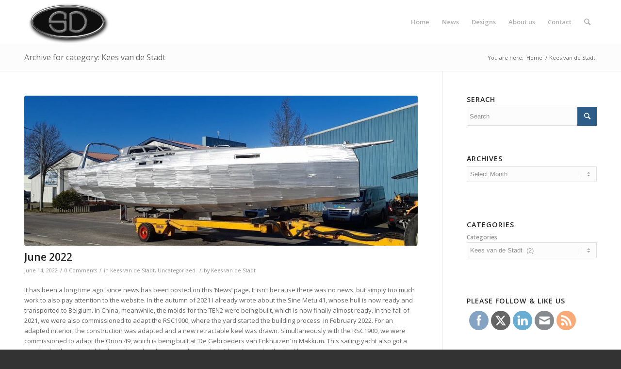

--- FILE ---
content_type: text/html; charset=UTF-8
request_url: https://www.yacht-design.nl/category/kees-van-de-stadt/
body_size: 14076
content:
<!DOCTYPE html>
<html lang="en-US" class="html_stretched responsive av-preloader-active av-preloader-enabled av-default-lightbox  html_header_top html_logo_left html_main_nav_header html_menu_right html_slim html_header_sticky_disabled html_header_shrinking_disabled html_mobile_menu_phone html_header_searchicon html_content_align_center html_header_unstick_top_disabled html_header_stretch_disabled html_minimal_header html_av-submenu-hidden html_av-submenu-display-click html_av-overlay-side html_av-overlay-side-classic html_av-submenu-noclone html_entry_id_5206 av-cookies-no-cookie-consent av-no-preview html_text_menu_active ">
<head>
<meta charset="UTF-8" />
<meta name="robots" content="noindex, follow" />


<!-- mobile setting -->
<meta name="viewport" content="width=device-width, initial-scale=1">

<!-- Scripts/CSS and wp_head hook -->
<title>Kees van de Stadt &#8211; Satellite Yacht Design</title>
<meta name='robots' content='max-image-preview:large' />
	<style>img:is([sizes="auto" i], [sizes^="auto," i]) { contain-intrinsic-size: 3000px 1500px }</style>
	<link rel="alternate" type="application/rss+xml" title="Satellite Yacht Design &raquo; Feed" href="https://www.yacht-design.nl/feed/" />
<link rel="alternate" type="application/rss+xml" title="Satellite Yacht Design &raquo; Comments Feed" href="https://www.yacht-design.nl/comments/feed/" />
<link rel="alternate" type="application/rss+xml" title="Satellite Yacht Design &raquo; Kees van de Stadt Category Feed" href="https://www.yacht-design.nl/category/kees-van-de-stadt/feed/" />

<!-- google webfont font replacement -->

			<script type='text/javascript'>

				(function() {
					
					/*	check if webfonts are disabled by user setting via cookie - or user must opt in.	*/
					var html = document.getElementsByTagName('html')[0];
					var cookie_check = html.className.indexOf('av-cookies-needs-opt-in') >= 0 || html.className.indexOf('av-cookies-can-opt-out') >= 0;
					var allow_continue = true;
					var silent_accept_cookie = html.className.indexOf('av-cookies-user-silent-accept') >= 0;

					if( cookie_check && ! silent_accept_cookie )
					{
						if( ! document.cookie.match(/aviaCookieConsent/) || html.className.indexOf('av-cookies-session-refused') >= 0 )
						{
							allow_continue = false;
						}
						else
						{
							if( ! document.cookie.match(/aviaPrivacyRefuseCookiesHideBar/) )
							{
								allow_continue = false;
							}
							else if( ! document.cookie.match(/aviaPrivacyEssentialCookiesEnabled/) )
							{
								allow_continue = false;
							}
							else if( document.cookie.match(/aviaPrivacyGoogleWebfontsDisabled/) )
							{
								allow_continue = false;
							}
						}
					}
					
					if( allow_continue )
					{
						var f = document.createElement('link');
					
						f.type 	= 'text/css';
						f.rel 	= 'stylesheet';
						f.href 	= '//fonts.googleapis.com/css?family=Open+Sans:400,600';
						f.id 	= 'avia-google-webfont';

						document.getElementsByTagName('head')[0].appendChild(f);
					}
				})();
			
			</script>
			<script type="text/javascript">
/* <![CDATA[ */
window._wpemojiSettings = {"baseUrl":"https:\/\/s.w.org\/images\/core\/emoji\/16.0.1\/72x72\/","ext":".png","svgUrl":"https:\/\/s.w.org\/images\/core\/emoji\/16.0.1\/svg\/","svgExt":".svg","source":{"concatemoji":"https:\/\/www.yacht-design.nl\/wp-includes\/js\/wp-emoji-release.min.js?ver=6.8.3"}};
/*! This file is auto-generated */
!function(s,n){var o,i,e;function c(e){try{var t={supportTests:e,timestamp:(new Date).valueOf()};sessionStorage.setItem(o,JSON.stringify(t))}catch(e){}}function p(e,t,n){e.clearRect(0,0,e.canvas.width,e.canvas.height),e.fillText(t,0,0);var t=new Uint32Array(e.getImageData(0,0,e.canvas.width,e.canvas.height).data),a=(e.clearRect(0,0,e.canvas.width,e.canvas.height),e.fillText(n,0,0),new Uint32Array(e.getImageData(0,0,e.canvas.width,e.canvas.height).data));return t.every(function(e,t){return e===a[t]})}function u(e,t){e.clearRect(0,0,e.canvas.width,e.canvas.height),e.fillText(t,0,0);for(var n=e.getImageData(16,16,1,1),a=0;a<n.data.length;a++)if(0!==n.data[a])return!1;return!0}function f(e,t,n,a){switch(t){case"flag":return n(e,"\ud83c\udff3\ufe0f\u200d\u26a7\ufe0f","\ud83c\udff3\ufe0f\u200b\u26a7\ufe0f")?!1:!n(e,"\ud83c\udde8\ud83c\uddf6","\ud83c\udde8\u200b\ud83c\uddf6")&&!n(e,"\ud83c\udff4\udb40\udc67\udb40\udc62\udb40\udc65\udb40\udc6e\udb40\udc67\udb40\udc7f","\ud83c\udff4\u200b\udb40\udc67\u200b\udb40\udc62\u200b\udb40\udc65\u200b\udb40\udc6e\u200b\udb40\udc67\u200b\udb40\udc7f");case"emoji":return!a(e,"\ud83e\udedf")}return!1}function g(e,t,n,a){var r="undefined"!=typeof WorkerGlobalScope&&self instanceof WorkerGlobalScope?new OffscreenCanvas(300,150):s.createElement("canvas"),o=r.getContext("2d",{willReadFrequently:!0}),i=(o.textBaseline="top",o.font="600 32px Arial",{});return e.forEach(function(e){i[e]=t(o,e,n,a)}),i}function t(e){var t=s.createElement("script");t.src=e,t.defer=!0,s.head.appendChild(t)}"undefined"!=typeof Promise&&(o="wpEmojiSettingsSupports",i=["flag","emoji"],n.supports={everything:!0,everythingExceptFlag:!0},e=new Promise(function(e){s.addEventListener("DOMContentLoaded",e,{once:!0})}),new Promise(function(t){var n=function(){try{var e=JSON.parse(sessionStorage.getItem(o));if("object"==typeof e&&"number"==typeof e.timestamp&&(new Date).valueOf()<e.timestamp+604800&&"object"==typeof e.supportTests)return e.supportTests}catch(e){}return null}();if(!n){if("undefined"!=typeof Worker&&"undefined"!=typeof OffscreenCanvas&&"undefined"!=typeof URL&&URL.createObjectURL&&"undefined"!=typeof Blob)try{var e="postMessage("+g.toString()+"("+[JSON.stringify(i),f.toString(),p.toString(),u.toString()].join(",")+"));",a=new Blob([e],{type:"text/javascript"}),r=new Worker(URL.createObjectURL(a),{name:"wpTestEmojiSupports"});return void(r.onmessage=function(e){c(n=e.data),r.terminate(),t(n)})}catch(e){}c(n=g(i,f,p,u))}t(n)}).then(function(e){for(var t in e)n.supports[t]=e[t],n.supports.everything=n.supports.everything&&n.supports[t],"flag"!==t&&(n.supports.everythingExceptFlag=n.supports.everythingExceptFlag&&n.supports[t]);n.supports.everythingExceptFlag=n.supports.everythingExceptFlag&&!n.supports.flag,n.DOMReady=!1,n.readyCallback=function(){n.DOMReady=!0}}).then(function(){return e}).then(function(){var e;n.supports.everything||(n.readyCallback(),(e=n.source||{}).concatemoji?t(e.concatemoji):e.wpemoji&&e.twemoji&&(t(e.twemoji),t(e.wpemoji)))}))}((window,document),window._wpemojiSettings);
/* ]]> */
</script>
<link rel='stylesheet' id='avia-grid-css' href='https://www.yacht-design.nl/wp-content/themes/enfold/css/grid.css?ver=4.7.1' type='text/css' media='all' />
<link rel='stylesheet' id='avia-base-css' href='https://www.yacht-design.nl/wp-content/themes/enfold/css/base.css?ver=4.7.1' type='text/css' media='all' />
<link rel='stylesheet' id='avia-layout-css' href='https://www.yacht-design.nl/wp-content/themes/enfold/css/layout.css?ver=4.7.1' type='text/css' media='all' />
<link rel='stylesheet' id='avia-module-blog-css' href='https://www.yacht-design.nl/wp-content/themes/enfold/config-templatebuilder/avia-shortcodes/blog/blog.css?ver=6.8.3' type='text/css' media='all' />
<link rel='stylesheet' id='avia-module-postslider-css' href='https://www.yacht-design.nl/wp-content/themes/enfold/config-templatebuilder/avia-shortcodes/postslider/postslider.css?ver=6.8.3' type='text/css' media='all' />
<link rel='stylesheet' id='avia-module-button-css' href='https://www.yacht-design.nl/wp-content/themes/enfold/config-templatebuilder/avia-shortcodes/buttons/buttons.css?ver=6.8.3' type='text/css' media='all' />
<link rel='stylesheet' id='avia-module-comments-css' href='https://www.yacht-design.nl/wp-content/themes/enfold/config-templatebuilder/avia-shortcodes/comments/comments.css?ver=6.8.3' type='text/css' media='all' />
<link rel='stylesheet' id='avia-module-gallery-css' href='https://www.yacht-design.nl/wp-content/themes/enfold/config-templatebuilder/avia-shortcodes/gallery/gallery.css?ver=6.8.3' type='text/css' media='all' />
<link rel='stylesheet' id='avia-module-maps-css' href='https://www.yacht-design.nl/wp-content/themes/enfold/config-templatebuilder/avia-shortcodes/google_maps/google_maps.css?ver=6.8.3' type='text/css' media='all' />
<link rel='stylesheet' id='avia-module-gridrow-css' href='https://www.yacht-design.nl/wp-content/themes/enfold/config-templatebuilder/avia-shortcodes/grid_row/grid_row.css?ver=6.8.3' type='text/css' media='all' />
<link rel='stylesheet' id='avia-module-heading-css' href='https://www.yacht-design.nl/wp-content/themes/enfold/config-templatebuilder/avia-shortcodes/heading/heading.css?ver=6.8.3' type='text/css' media='all' />
<link rel='stylesheet' id='avia-module-hr-css' href='https://www.yacht-design.nl/wp-content/themes/enfold/config-templatebuilder/avia-shortcodes/hr/hr.css?ver=6.8.3' type='text/css' media='all' />
<link rel='stylesheet' id='avia-module-image-css' href='https://www.yacht-design.nl/wp-content/themes/enfold/config-templatebuilder/avia-shortcodes/image/image.css?ver=6.8.3' type='text/css' media='all' />
<link rel='stylesheet' id='avia-module-magazine-css' href='https://www.yacht-design.nl/wp-content/themes/enfold/config-templatebuilder/avia-shortcodes/magazine/magazine.css?ver=6.8.3' type='text/css' media='all' />
<link rel='stylesheet' id='avia-module-masonry-css' href='https://www.yacht-design.nl/wp-content/themes/enfold/config-templatebuilder/avia-shortcodes/masonry_entries/masonry_entries.css?ver=6.8.3' type='text/css' media='all' />
<link rel='stylesheet' id='avia-siteloader-css' href='https://www.yacht-design.nl/wp-content/themes/enfold/css/avia-snippet-site-preloader.css?ver=6.8.3' type='text/css' media='all' />
<link rel='stylesheet' id='avia-module-portfolio-css' href='https://www.yacht-design.nl/wp-content/themes/enfold/config-templatebuilder/avia-shortcodes/portfolio/portfolio.css?ver=6.8.3' type='text/css' media='all' />
<link rel='stylesheet' id='avia-module-slideshow-css' href='https://www.yacht-design.nl/wp-content/themes/enfold/config-templatebuilder/avia-shortcodes/slideshow/slideshow.css?ver=6.8.3' type='text/css' media='all' />
<link rel='stylesheet' id='avia-module-slideshow-fullsize-css' href='https://www.yacht-design.nl/wp-content/themes/enfold/config-templatebuilder/avia-shortcodes/slideshow_fullsize/slideshow_fullsize.css?ver=6.8.3' type='text/css' media='all' />
<link rel='stylesheet' id='avia-module-slideshow-fullscreen-css' href='https://www.yacht-design.nl/wp-content/themes/enfold/config-templatebuilder/avia-shortcodes/slideshow_fullscreen/slideshow_fullscreen.css?ver=6.8.3' type='text/css' media='all' />
<link rel='stylesheet' id='avia-module-social-css' href='https://www.yacht-design.nl/wp-content/themes/enfold/config-templatebuilder/avia-shortcodes/social_share/social_share.css?ver=6.8.3' type='text/css' media='all' />
<link rel='stylesheet' id='avia-module-table-css' href='https://www.yacht-design.nl/wp-content/themes/enfold/config-templatebuilder/avia-shortcodes/table/table.css?ver=6.8.3' type='text/css' media='all' />
<link rel='stylesheet' id='avia-module-tabs-css' href='https://www.yacht-design.nl/wp-content/themes/enfold/config-templatebuilder/avia-shortcodes/tabs/tabs.css?ver=6.8.3' type='text/css' media='all' />
<link rel='stylesheet' id='avia-module-video-css' href='https://www.yacht-design.nl/wp-content/themes/enfold/config-templatebuilder/avia-shortcodes/video/video.css?ver=6.8.3' type='text/css' media='all' />
<style id='wp-emoji-styles-inline-css' type='text/css'>

	img.wp-smiley, img.emoji {
		display: inline !important;
		border: none !important;
		box-shadow: none !important;
		height: 1em !important;
		width: 1em !important;
		margin: 0 0.07em !important;
		vertical-align: -0.1em !important;
		background: none !important;
		padding: 0 !important;
	}
</style>
<link rel='stylesheet' id='SFSImainCss-css' href='https://www.yacht-design.nl/wp-content/plugins/ultimate-social-media-icons/css/sfsi-style.css?ver=2.9.5' type='text/css' media='all' />
<link rel='stylesheet' id='avia-scs-css' href='https://www.yacht-design.nl/wp-content/themes/enfold/css/shortcodes.css?ver=4.7.1' type='text/css' media='all' />
<link rel='stylesheet' id='avia-popup-css-css' href='https://www.yacht-design.nl/wp-content/themes/enfold/js/aviapopup/magnific-popup.css?ver=4.7.1' type='text/css' media='screen' />
<link rel='stylesheet' id='avia-lightbox-css' href='https://www.yacht-design.nl/wp-content/themes/enfold/css/avia-snippet-lightbox.css?ver=4.7.1' type='text/css' media='screen' />
<link rel='stylesheet' id='avia-widget-css-css' href='https://www.yacht-design.nl/wp-content/themes/enfold/css/avia-snippet-widget.css?ver=4.7.1' type='text/css' media='screen' />
<link rel='stylesheet' id='avia-dynamic-css' href='https://www.yacht-design.nl/wp-content/uploads/dynamic_avia/enfold_child.css?ver=5e216fe15af6c' type='text/css' media='all' />
<link rel='stylesheet' id='avia-custom-css' href='https://www.yacht-design.nl/wp-content/themes/enfold/css/custom.css?ver=4.7.1' type='text/css' media='all' />
<link rel='stylesheet' id='avia-style-css' href='https://www.yacht-design.nl/wp-content/themes/enfold-child/style.css?ver=4.7.1' type='text/css' media='all' />
<script type="text/javascript" src="https://www.yacht-design.nl/wp-includes/js/jquery/jquery.min.js?ver=3.7.1" id="jquery-core-js"></script>
<script type="text/javascript" src="https://www.yacht-design.nl/wp-includes/js/jquery/jquery-migrate.min.js?ver=3.4.1" id="jquery-migrate-js"></script>
<script type="text/javascript" src="https://www.yacht-design.nl/wp-content/themes/enfold/js/avia-compat.js?ver=4.7.1" id="avia-compat-js"></script>
<link rel="https://api.w.org/" href="https://www.yacht-design.nl/wp-json/" /><link rel="alternate" title="JSON" type="application/json" href="https://www.yacht-design.nl/wp-json/wp/v2/categories/81" /><link rel="EditURI" type="application/rsd+xml" title="RSD" href="https://www.yacht-design.nl/xmlrpc.php?rsd" />
<meta name="generator" content="WordPress 6.8.3" />
<meta property="og:image:secure_url" content="https://www.yacht-design.nl/wp-content/uploads/2022/06/181_Transport.jpg" data-id="sfsi"><meta property="twitter:card" content="summary_large_image" data-id="sfsi"><meta property="twitter:image" content="https://www.yacht-design.nl/wp-content/uploads/2022/06/181_Transport.jpg" data-id="sfsi"><meta property="og:image:type" content="" data-id="sfsi" /><meta property="og:image:width" content="843" data-id="sfsi" /><meta property="og:image:height" content="444" data-id="sfsi" /><meta property="og:url" content="https://www.yacht-design.nl/june-2022/" data-id="sfsi" /><meta property="og:description" content="It has been a long time ago, since news has been posted on this ‘News’ page. It isn’t because there was no news, but simply too much work to also pay attention to the website. In the autumn of 2021 I already wrote about the Sine Metu 41, whose hull is now ready and transported to Belgium. In China, meanwhile, the molds for the TEN2 were being built, which is now finally almost ready. In the fall of 2021, we were also commissioned to adapt the RSC1900, where the yard started the building process  in February 2022. For an adapted interior, the construction was adapted and a new retractable keel was drawn. Simultaneously with the RSC1900, we were commissioned to adapt the Orion 49, which is being built at 'De Gebroeders van Enkhuizen' in Makkum. This sailing yacht also got a new keel with a retractable daggerboard and we moved a new hybrid engine under the deckhouse.

In addition to all this work, the work at Saffier Yachts continued. I started working at this yard in October 2021 and. In addition to design new models, I will also be involved in the production of the Saffiers. I will report more about this in a while." data-id="sfsi" /><meta property="og:title" content="June 2022" data-id="sfsi" /><!-- Analytics by WP Statistics - https://wp-statistics.com -->
<link rel="profile" href="http://gmpg.org/xfn/11" />
<link rel="alternate" type="application/rss+xml" title="Satellite Yacht Design RSS2 Feed" href="https://www.yacht-design.nl/feed/" />
<link rel="pingback" href="https://www.yacht-design.nl/xmlrpc.php" />
<!--[if lt IE 9]><script src="https://www.yacht-design.nl/wp-content/themes/enfold/js/html5shiv.js"></script><![endif]-->
<link rel="icon" href="https://www.yacht-design.nl/wp-content/uploads/2015/04/favicon.png" type="image/png">
<style type='text/css'>
@font-face {font-family: 'entypo-fontello'; font-weight: normal; font-style: normal; font-display: auto;
src: url('https://www.yacht-design.nl/wp-content/themes/enfold/config-templatebuilder/avia-template-builder/assets/fonts/entypo-fontello.eot');
src: url('https://www.yacht-design.nl/wp-content/themes/enfold/config-templatebuilder/avia-template-builder/assets/fonts/entypo-fontello.eot?#iefix') format('embedded-opentype'), 
url('https://www.yacht-design.nl/wp-content/themes/enfold/config-templatebuilder/avia-template-builder/assets/fonts/entypo-fontello.woff') format('woff'),
url('https://www.yacht-design.nl/wp-content/themes/enfold/config-templatebuilder/avia-template-builder/assets/fonts/entypo-fontello.woff2') format('woff2'),
url('https://www.yacht-design.nl/wp-content/themes/enfold/config-templatebuilder/avia-template-builder/assets/fonts/entypo-fontello.ttf') format('truetype'), 
url('https://www.yacht-design.nl/wp-content/themes/enfold/config-templatebuilder/avia-template-builder/assets/fonts/entypo-fontello.svg#entypo-fontello') format('svg');
} #top .avia-font-entypo-fontello, body .avia-font-entypo-fontello, html body [data-av_iconfont='entypo-fontello']:before{ font-family: 'entypo-fontello'; }
</style>

<!--
Debugging Info for Theme support: 

Theme: Enfold
Version: 4.7.1
Installed: enfold
AviaFramework Version: 5.0
AviaBuilder Version: 4.6.3
aviaElementManager Version: 1.0.1
- - - - - - - - - - -
ChildTheme: Enfold Child
ChildTheme Version: 1.0
ChildTheme Installed: enfold

ML:256-PU:50-PLA:9
WP:6.8.3
Compress: CSS:disabled - JS:disabled
Updates: disabled
PLAu:8
-->
</head>




<body id="top" class="archive category category-kees-van-de-stadt category-81 wp-theme-enfold wp-child-theme-enfold-child  rtl_columns stretched open_sans sfsi_actvite_theme_flat" itemscope="itemscope" itemtype="https://schema.org/WebPage" >

	<div class='av-siteloader-wrap  av-transition-with-logo'><div class='av-siteloader-inner'><div class='av-siteloader-cell'><img class='av-preloading-logo' src='https://www.yacht-design.nl/wp-content/uploads/2015/04/Logo_syd2-300x150.gif' alt='Loading' title='Loading' /><div class='av-siteloader'><div class='av-siteloader-extra'></div></div></div></div></div>
	<div id='wrap_all'>

	
<header id='header' class='all_colors header_color light_bg_color  av_header_top av_logo_left av_main_nav_header av_menu_right av_slim av_header_sticky_disabled av_header_shrinking_disabled av_header_stretch_disabled av_mobile_menu_phone av_header_searchicon av_header_unstick_top_disabled av_minimal_header av_bottom_nav_disabled  av_header_border_disabled'  role="banner" itemscope="itemscope" itemtype="https://schema.org/WPHeader" >

		<div  id='header_main' class='container_wrap container_wrap_logo'>
	
        <div class='container av-logo-container'><div class='inner-container'><span class='logo'><a href='https://www.yacht-design.nl/'><img height='100' width='300' src='https://www.yacht-design.nl/wp-content/uploads/2015/04/Logo_syd2-300x150.png' alt='Satellite Yacht Design' title='' /></a></span><nav class='main_menu' data-selectname='Select a page'  role="navigation" itemscope="itemscope" itemtype="https://schema.org/SiteNavigationElement" ><div class="avia-menu av-main-nav-wrap"><ul id="avia-menu" class="menu av-main-nav"><li id="menu-item-3334" class="menu-item menu-item-type-custom menu-item-object-custom menu-item-home menu-item-top-level menu-item-top-level-1"><a href="https://www.yacht-design.nl/" itemprop="url"><span class="avia-bullet"></span><span class="avia-menu-text">Home</span><span class="avia-menu-fx"><span class="avia-arrow-wrap"><span class="avia-arrow"></span></span></span></a></li>
<li id="menu-item-3471" class="menu-item menu-item-type-post_type menu-item-object-page menu-item-top-level menu-item-top-level-2"><a href="https://www.yacht-design.nl/news/" itemprop="url"><span class="avia-bullet"></span><span class="avia-menu-text">News</span><span class="avia-menu-fx"><span class="avia-arrow-wrap"><span class="avia-arrow"></span></span></span></a></li>
<li id="menu-item-3578" class="menu-item menu-item-type-post_type menu-item-object-page menu-item-top-level menu-item-top-level-3"><a href="https://www.yacht-design.nl/designs/" itemprop="url"><span class="avia-bullet"></span><span class="avia-menu-text">Designs</span><span class="avia-menu-fx"><span class="avia-arrow-wrap"><span class="avia-arrow"></span></span></span></a></li>
<li id="menu-item-3553" class="menu-item menu-item-type-custom menu-item-object-custom menu-item-has-children menu-item-top-level menu-item-top-level-4"><a href="/" itemprop="url"><span class="avia-bullet"></span><span class="avia-menu-text">About us</span><span class="avia-menu-fx"><span class="avia-arrow-wrap"><span class="avia-arrow"></span></span></span></a>


<ul class="sub-menu">
	<li id="menu-item-3551" class="menu-item menu-item-type-post_type menu-item-object-page"><a href="https://www.yacht-design.nl/design-philosophy/" itemprop="url"><span class="avia-bullet"></span><span class="avia-menu-text">Design Philosophy</span></a></li>
	<li id="menu-item-3547" class="menu-item menu-item-type-post_type menu-item-object-page"><a href="https://www.yacht-design.nl/profile/" itemprop="url"><span class="avia-bullet"></span><span class="avia-menu-text">Profile</span></a></li>
</ul>
</li>
<li id="menu-item-3349" class="menu-item menu-item-type-post_type menu-item-object-page menu-item-top-level menu-item-top-level-5"><a href="https://www.yacht-design.nl/contact/" itemprop="url"><span class="avia-bullet"></span><span class="avia-menu-text">Contact</span><span class="avia-menu-fx"><span class="avia-arrow-wrap"><span class="avia-arrow"></span></span></span></a></li>
<li id="menu-item-search" class="noMobile menu-item menu-item-search-dropdown menu-item-avia-special"><a aria-label="Search" href="?s=" rel="nofollow" data-avia-search-tooltip="

&lt;form role=&quot;search&quot; action=&quot;https://www.yacht-design.nl/&quot; id=&quot;searchform&quot; method=&quot;get&quot; class=&quot;&quot;&gt;
	&lt;div&gt;
		&lt;input type=&quot;submit&quot; value=&quot;&quot; id=&quot;searchsubmit&quot; class=&quot;button avia-font-entypo-fontello&quot; /&gt;
		&lt;input type=&quot;text&quot; id=&quot;s&quot; name=&quot;s&quot; value=&quot;&quot; placeholder=&#039;Search&#039; /&gt;
			&lt;/div&gt;
&lt;/form&gt;" aria-hidden='true' data-av_icon='' data-av_iconfont='entypo-fontello'><span class="avia_hidden_link_text">Search</span></a></li><li class="av-burger-menu-main menu-item-avia-special ">
	        			<a href="#">
							<span class="av-hamburger av-hamburger--spin av-js-hamburger">
					        <span class="av-hamburger-box">
						          <span class="av-hamburger-inner"></span>
						          <strong>Menu</strong>
					        </span>
							</span>
						</a>
	        		   </li></ul></div></nav></div> </div> 
		<!-- end container_wrap-->
		</div>
		<div class='header_bg'></div>

<!-- end header -->
</header>
		
	<div id='main' class='all_colors' data-scroll-offset='0'>

	<div class='stretch_full container_wrap alternate_color light_bg_color title_container'><div class='container'><h1 class='main-title entry-title '><a href='https://www.yacht-design.nl/category/kees-van-de-stadt/' rel='bookmark' title='Permanent Link: Archive for category: Kees van de Stadt'  itemprop="headline" >Archive for category: Kees van de Stadt</a></h1><div class="breadcrumb breadcrumbs avia-breadcrumbs"><div class="breadcrumb-trail" xmlns:v="https://rdf.data-vocabulary.org/#"><span class="trail-before"><span class="breadcrumb-title">You are here:</span></span> <span><a rel="v:url" property="v:title" href="https://www.yacht-design.nl" title="Satellite Yacht Design"  class="trail-begin">Home</a></span> <span class="sep">/</span> <span class="trail-end">Kees van de Stadt</span></div></div></div></div>
		<div class='container_wrap container_wrap_first main_color sidebar_right'>

			<div class='container template-blog '>

				<main class='content av-content-small alpha units'  role="main" itemprop="mainContentOfPage" itemscope="itemscope" itemtype="https://schema.org/Blog" >
					
					                    

                    <article class='post-entry post-entry-type-standard post-entry-5206 post-loop-1 post-parity-odd single-big with-slider post-5206 post type-post status-publish format-standard has-post-thumbnail hentry category-kees-van-de-stadt category-uncategorized'  itemscope="itemscope" itemtype="https://schema.org/BlogPosting" itemprop="blogPost" ><div class="big-preview single-big"><a href="https://www.yacht-design.nl/june-2022/"  title="181_Transport" ><img width="843" height="321" src="https://www.yacht-design.nl/wp-content/uploads/2022/06/181_Transport-843x321.jpg" class="attachment-entry_with_sidebar size-entry_with_sidebar wp-post-image" alt="" decoding="async" fetchpriority="high" /></a></div><div class='blog-meta'></div><div class='entry-content-wrapper clearfix standard-content'><header class="entry-content-header"><h2 class='post-title entry-title '  itemprop="headline" >	<a href='https://www.yacht-design.nl/june-2022/' rel='bookmark' title='Permanent Link: June 2022'>June 2022			<span class='post-format-icon minor-meta'></span>	</a></h2><span class='post-meta-infos'><time class='date-container minor-meta updated' >June 14, 2022</time><span class='text-sep text-sep-date'>/</span><span class='comment-container minor-meta'><a href="https://www.yacht-design.nl/june-2022/#respond" class="comments-link" >0 Comments</a></span><span class='text-sep text-sep-comment'>/</span><span class="blog-categories minor-meta">in <a href="https://www.yacht-design.nl/category/kees-van-de-stadt/" rel="tag">Kees van de Stadt</a>, <a href="https://www.yacht-design.nl/category/uncategorized/" rel="tag">Uncategorized</a> </span><span class="text-sep text-sep-cat">/</span><span class="blog-author minor-meta">by <span class="entry-author-link" ><span class="vcard author"><span class="fn"><a href="https://www.yacht-design.nl/author/kees/" title="Posts by Kees van de Stadt" rel="author">Kees van de Stadt</a></span></span></span></span></span></header><div class="entry-content"  itemprop="text" ><p>It has been a long time ago, since news has been posted on this ‘News’ page. It isn’t because there was no news, but simply too much work to also pay attention to the website. In the autumn of 2021 I already wrote about the Sine Metu 41, whose hull is now ready and transported to Belgium. In China, meanwhile, the molds for the TEN2 were being built, which is now finally almost ready. In the fall of 2021, we were also commissioned to adapt the RSC1900, where the yard started the building process  in February 2022. For an adapted interior, the construction was adapted and a new retractable keel was drawn. Simultaneously with the RSC1900, we were commissioned to adapt the Orion 49, which is being built at &#8216;De Gebroeders van Enkhuizen&#8217; in Makkum. This sailing yacht also got a new keel with a retractable daggerboard and we moved a new hybrid engine under the deckhouse.</p>
<p>In addition to all this work, the work at Saffier Yachts continued. I started working at this yard in October 2021 and. In addition to design new models, I will also be involved in the production of the Saffiers. I will report more about this in a while.</p>
</div><footer class="entry-footer"></footer><div class='post_delimiter'></div></div><div class='post_author_timeline'></div><span class='hidden'>
				<span class='av-structured-data'  itemprop="image" itemscope="itemscope" itemtype="https://schema.org/ImageObject"  itemprop='image'>
						<span itemprop='url'>https://www.yacht-design.nl/wp-content/uploads/2022/06/181_Transport.jpg</span>
						<span itemprop='height'>444</span>
						<span itemprop='width'>843</span>
				</span>
				<span class='av-structured-data'  itemprop="publisher" itemtype="https://schema.org/Organization" itemscope="itemscope" >
						<span itemprop='name'>Kees van de Stadt</span>
						<span itemprop='logo' itemscope itemtype='https://schema.org/ImageObject'>
							<span itemprop='url'>https://www.yacht-design.nl/wp-content/uploads/2015/04/Logo_syd2-300x150.png</span>
						 </span>
				</span><span class='av-structured-data'  itemprop="author" itemscope="itemscope" itemtype="https://schema.org/Person" ><span itemprop='name'>Kees van de Stadt</span></span><span class='av-structured-data'  itemprop="datePublished" datetime="2022-06-14T15:25:23+02:00" >2022-06-14 15:25:23</span><span class='av-structured-data'  itemprop="dateModified" itemtype="https://schema.org/dateModified" >2022-06-14 15:28:36</span><span class='av-structured-data'  itemprop="mainEntityOfPage" itemtype="https://schema.org/mainEntityOfPage" ><span itemprop='name'>June 2022</span></span></span></article><article class='post-entry post-entry-type-standard post-entry-4426 post-loop-2 post-parity-even post-entry-last single-big with-slider post-4426 post type-post status-publish format-standard has-post-thumbnail hentry category-kees-van-de-stadt'  itemscope="itemscope" itemtype="https://schema.org/BlogPosting" itemprop="blogPost" ><div class="big-preview single-big"><a href="https://www.yacht-design.nl/article-jachtbouw-nederland/"  title="JN_front" ><img width="806" height="321" src="https://www.yacht-design.nl/wp-content/uploads/2017/04/JN_front-2-806x321.png" class="attachment-entry_with_sidebar size-entry_with_sidebar wp-post-image" alt="" decoding="async" srcset="https://www.yacht-design.nl/wp-content/uploads/2017/04/JN_front-2.png 806w, https://www.yacht-design.nl/wp-content/uploads/2017/04/JN_front-2-300x119.png 300w, https://www.yacht-design.nl/wp-content/uploads/2017/04/JN_front-2-768x306.png 768w, https://www.yacht-design.nl/wp-content/uploads/2017/04/JN_front-2-705x281.png 705w, https://www.yacht-design.nl/wp-content/uploads/2017/04/JN_front-2-450x179.png 450w" sizes="(max-width: 806px) 100vw, 806px" /></a></div><div class='blog-meta'></div><div class='entry-content-wrapper clearfix standard-content'><header class="entry-content-header"><h2 class='post-title entry-title '  itemprop="headline" >	<a href='https://www.yacht-design.nl/article-jachtbouw-nederland/' rel='bookmark' title='Permanent Link: Article &#8216;Jachtbouw Nederland&#8217;'>Article &#8216;Jachtbouw Nederland&#8217;			<span class='post-format-icon minor-meta'></span>	</a></h2><span class='post-meta-infos'><time class='date-container minor-meta updated' >April 14, 2017</time><span class='text-sep text-sep-date'>/</span><span class='comment-container minor-meta'><a href="https://www.yacht-design.nl/article-jachtbouw-nederland/#respond" class="comments-link" >0 Comments</a></span><span class='text-sep text-sep-comment'>/</span><span class="blog-categories minor-meta">in <a href="https://www.yacht-design.nl/category/kees-van-de-stadt/" rel="tag">Kees van de Stadt</a> </span><span class="text-sep text-sep-cat">/</span><span class="blog-author minor-meta">by <span class="entry-author-link" ><span class="vcard author"><span class="fn"><a href="https://www.yacht-design.nl/author/kees/" title="Posts by Kees van de Stadt" rel="author">Kees van de Stadt</a></span></span></span></span></span></header><div class="entry-content"  itemprop="text" ><p><a href="https://www.yacht-design.nl/wp-content/uploads/2017/04/JN2.pdf"><img decoding="async" class="alignnone wp-image-4431 size-medium" src="https://www.yacht-design.nl/wp-content/uploads/2017/04/JN-226x300.png" alt="" width="226" height="300" srcset="https://www.yacht-design.nl/wp-content/uploads/2017/04/JN-226x300.png 226w, https://www.yacht-design.nl/wp-content/uploads/2017/04/JN-450x597.png 450w, https://www.yacht-design.nl/wp-content/uploads/2017/04/JN.png 509w" sizes="(max-width: 226px) 100vw, 226px" /></a></p>
</div><footer class="entry-footer"></footer><div class='post_delimiter'></div></div><div class='post_author_timeline'></div><span class='hidden'>
				<span class='av-structured-data'  itemprop="image" itemscope="itemscope" itemtype="https://schema.org/ImageObject"  itemprop='image'>
						<span itemprop='url'>https://www.yacht-design.nl/wp-content/uploads/2017/04/JN_front-2.png</span>
						<span itemprop='height'>321</span>
						<span itemprop='width'>806</span>
				</span>
				<span class='av-structured-data'  itemprop="publisher" itemtype="https://schema.org/Organization" itemscope="itemscope" >
						<span itemprop='name'>Kees van de Stadt</span>
						<span itemprop='logo' itemscope itemtype='https://schema.org/ImageObject'>
							<span itemprop='url'>https://www.yacht-design.nl/wp-content/uploads/2015/04/Logo_syd2-300x150.png</span>
						 </span>
				</span><span class='av-structured-data'  itemprop="author" itemscope="itemscope" itemtype="https://schema.org/Person" ><span itemprop='name'>Kees van de Stadt</span></span><span class='av-structured-data'  itemprop="datePublished" datetime="2017-04-14T11:15:22+02:00" >2017-04-14 11:15:22</span><span class='av-structured-data'  itemprop="dateModified" itemtype="https://schema.org/dateModified" >2018-06-11 16:08:10</span><span class='av-structured-data'  itemprop="mainEntityOfPage" itemtype="https://schema.org/mainEntityOfPage" ><span itemprop='name'>Article 'Jachtbouw Nederland'</span></span></span></article><div class='single-big'></div>
				<!--end content-->
				</main>

				<aside class='sidebar sidebar_right   alpha units'  role="complementary" itemscope="itemscope" itemtype="https://schema.org/WPSideBar" ><div class='inner_sidebar extralight-border'><section id="search-3" class="widget clearfix widget_search"><h3 class="widgettitle">Serach</h3>

<form action="https://www.yacht-design.nl/" id="searchform" method="get" class="">
	<div>
		<input type="submit" value="" id="searchsubmit" class="button avia-font-entypo-fontello" />
		<input type="text" id="s" name="s" value="" placeholder='Search' />
			</div>
</form><span class="seperator extralight-border"></span></section><section id="archives-3" class="widget clearfix widget_archive"><h3 class="widgettitle">Archives</h3>		<label class="screen-reader-text" for="archives-dropdown-3">Archives</label>
		<select id="archives-dropdown-3" name="archive-dropdown">
			
			<option value="">Select Month</option>
				<option value='https://www.yacht-design.nl/2022/12/'> December 2022 &nbsp;(1)</option>
	<option value='https://www.yacht-design.nl/2022/11/'> November 2022 &nbsp;(1)</option>
	<option value='https://www.yacht-design.nl/2022/07/'> July 2022 &nbsp;(1)</option>
	<option value='https://www.yacht-design.nl/2022/06/'> June 2022 &nbsp;(3)</option>
	<option value='https://www.yacht-design.nl/2022/01/'> January 2022 &nbsp;(1)</option>
	<option value='https://www.yacht-design.nl/2021/11/'> November 2021 &nbsp;(1)</option>
	<option value='https://www.yacht-design.nl/2021/10/'> October 2021 &nbsp;(2)</option>
	<option value='https://www.yacht-design.nl/2021/09/'> September 2021 &nbsp;(2)</option>
	<option value='https://www.yacht-design.nl/2021/03/'> March 2021 &nbsp;(1)</option>
	<option value='https://www.yacht-design.nl/2021/01/'> January 2021 &nbsp;(1)</option>
	<option value='https://www.yacht-design.nl/2020/03/'> March 2020 &nbsp;(1)</option>
	<option value='https://www.yacht-design.nl/2020/01/'> January 2020 &nbsp;(1)</option>
	<option value='https://www.yacht-design.nl/2019/11/'> November 2019 &nbsp;(1)</option>
	<option value='https://www.yacht-design.nl/2019/08/'> August 2019 &nbsp;(2)</option>
	<option value='https://www.yacht-design.nl/2019/07/'> July 2019 &nbsp;(1)</option>
	<option value='https://www.yacht-design.nl/2019/04/'> April 2019 &nbsp;(4)</option>
	<option value='https://www.yacht-design.nl/2019/02/'> February 2019 &nbsp;(1)</option>
	<option value='https://www.yacht-design.nl/2018/12/'> December 2018 &nbsp;(1)</option>
	<option value='https://www.yacht-design.nl/2018/10/'> October 2018 &nbsp;(1)</option>
	<option value='https://www.yacht-design.nl/2018/08/'> August 2018 &nbsp;(1)</option>
	<option value='https://www.yacht-design.nl/2018/07/'> July 2018 &nbsp;(1)</option>
	<option value='https://www.yacht-design.nl/2018/05/'> May 2018 &nbsp;(3)</option>
	<option value='https://www.yacht-design.nl/2018/02/'> February 2018 &nbsp;(1)</option>
	<option value='https://www.yacht-design.nl/2017/12/'> December 2017 &nbsp;(4)</option>
	<option value='https://www.yacht-design.nl/2017/08/'> August 2017 &nbsp;(1)</option>
	<option value='https://www.yacht-design.nl/2017/07/'> July 2017 &nbsp;(2)</option>
	<option value='https://www.yacht-design.nl/2017/05/'> May 2017 &nbsp;(2)</option>
	<option value='https://www.yacht-design.nl/2017/04/'> April 2017 &nbsp;(1)</option>
	<option value='https://www.yacht-design.nl/2017/03/'> March 2017 &nbsp;(3)</option>
	<option value='https://www.yacht-design.nl/2016/12/'> December 2016 &nbsp;(1)</option>
	<option value='https://www.yacht-design.nl/2016/11/'> November 2016 &nbsp;(1)</option>
	<option value='https://www.yacht-design.nl/2016/10/'> October 2016 &nbsp;(1)</option>
	<option value='https://www.yacht-design.nl/2016/08/'> August 2016 &nbsp;(1)</option>
	<option value='https://www.yacht-design.nl/2016/06/'> June 2016 &nbsp;(2)</option>
	<option value='https://www.yacht-design.nl/2016/04/'> April 2016 &nbsp;(2)</option>
	<option value='https://www.yacht-design.nl/2015/12/'> December 2015 &nbsp;(1)</option>
	<option value='https://www.yacht-design.nl/2015/11/'> November 2015 &nbsp;(1)</option>
	<option value='https://www.yacht-design.nl/2015/10/'> October 2015 &nbsp;(2)</option>
	<option value='https://www.yacht-design.nl/2015/08/'> August 2015 &nbsp;(2)</option>
	<option value='https://www.yacht-design.nl/2015/06/'> June 2015 &nbsp;(1)</option>
	<option value='https://www.yacht-design.nl/2015/04/'> April 2015 &nbsp;(2)</option>
	<option value='https://www.yacht-design.nl/2015/01/'> January 2015 &nbsp;(1)</option>
	<option value='https://www.yacht-design.nl/2014/11/'> November 2014 &nbsp;(2)</option>
	<option value='https://www.yacht-design.nl/2014/10/'> October 2014 &nbsp;(1)</option>
	<option value='https://www.yacht-design.nl/2014/08/'> August 2014 &nbsp;(1)</option>
	<option value='https://www.yacht-design.nl/2014/04/'> April 2014 &nbsp;(1)</option>
	<option value='https://www.yacht-design.nl/2014/02/'> February 2014 &nbsp;(2)</option>
	<option value='https://www.yacht-design.nl/2013/08/'> August 2013 &nbsp;(2)</option>
	<option value='https://www.yacht-design.nl/2013/04/'> April 2013 &nbsp;(4)</option>
	<option value='https://www.yacht-design.nl/2013/02/'> February 2013 &nbsp;(1)</option>
	<option value='https://www.yacht-design.nl/2012/11/'> November 2012 &nbsp;(1)</option>
	<option value='https://www.yacht-design.nl/2012/07/'> July 2012 &nbsp;(2)</option>
	<option value='https://www.yacht-design.nl/2012/06/'> June 2012 &nbsp;(1)</option>
	<option value='https://www.yacht-design.nl/2012/05/'> May 2012 &nbsp;(1)</option>
	<option value='https://www.yacht-design.nl/2012/04/'> April 2012 &nbsp;(1)</option>
	<option value='https://www.yacht-design.nl/2012/03/'> March 2012 &nbsp;(1)</option>
	<option value='https://www.yacht-design.nl/2011/11/'> November 2011 &nbsp;(2)</option>
	<option value='https://www.yacht-design.nl/2011/10/'> October 2011 &nbsp;(1)</option>
	<option value='https://www.yacht-design.nl/2011/09/'> September 2011 &nbsp;(2)</option>
	<option value='https://www.yacht-design.nl/2011/08/'> August 2011 &nbsp;(1)</option>
	<option value='https://www.yacht-design.nl/2011/06/'> June 2011 &nbsp;(2)</option>
	<option value='https://www.yacht-design.nl/2011/05/'> May 2011 &nbsp;(1)</option>
	<option value='https://www.yacht-design.nl/2010/10/'> October 2010 &nbsp;(2)</option>
	<option value='https://www.yacht-design.nl/2010/09/'> September 2010 &nbsp;(2)</option>
	<option value='https://www.yacht-design.nl/2010/08/'> August 2010 &nbsp;(1)</option>
	<option value='https://www.yacht-design.nl/2010/05/'> May 2010 &nbsp;(1)</option>
	<option value='https://www.yacht-design.nl/2010/04/'> April 2010 &nbsp;(4)</option>
	<option value='https://www.yacht-design.nl/2010/03/'> March 2010 &nbsp;(1)</option>
	<option value='https://www.yacht-design.nl/2010/02/'> February 2010 &nbsp;(1)</option>
	<option value='https://www.yacht-design.nl/2010/01/'> January 2010 &nbsp;(3)</option>
	<option value='https://www.yacht-design.nl/2009/09/'> September 2009 &nbsp;(1)</option>
	<option value='https://www.yacht-design.nl/2009/06/'> June 2009 &nbsp;(2)</option>
	<option value='https://www.yacht-design.nl/2009/04/'> April 2009 &nbsp;(1)</option>
	<option value='https://www.yacht-design.nl/2009/03/'> March 2009 &nbsp;(5)</option>
	<option value='https://www.yacht-design.nl/2009/01/'> January 2009 &nbsp;(1)</option>
	<option value='https://www.yacht-design.nl/2008/12/'> December 2008 &nbsp;(2)</option>
	<option value='https://www.yacht-design.nl/2008/11/'> November 2008 &nbsp;(4)</option>
	<option value='https://www.yacht-design.nl/2008/08/'> August 2008 &nbsp;(1)</option>
	<option value='https://www.yacht-design.nl/2008/06/'> June 2008 &nbsp;(3)</option>
	<option value='https://www.yacht-design.nl/2008/05/'> May 2008 &nbsp;(2)</option>
	<option value='https://www.yacht-design.nl/2008/02/'> February 2008 &nbsp;(1)</option>
	<option value='https://www.yacht-design.nl/2007/12/'> December 2007 &nbsp;(2)</option>
	<option value='https://www.yacht-design.nl/2007/10/'> October 2007 &nbsp;(1)</option>
	<option value='https://www.yacht-design.nl/2007/09/'> September 2007 &nbsp;(1)</option>
	<option value='https://www.yacht-design.nl/2007/06/'> June 2007 &nbsp;(2)</option>
	<option value='https://www.yacht-design.nl/2007/03/'> March 2007 &nbsp;(2)</option>
	<option value='https://www.yacht-design.nl/2007/01/'> January 2007 &nbsp;(2)</option>
	<option value='https://www.yacht-design.nl/2006/07/'> July 2006 &nbsp;(2)</option>
	<option value='https://www.yacht-design.nl/2006/02/'> February 2006 &nbsp;(1)</option>
	<option value='https://www.yacht-design.nl/2005/12/'> December 2005 &nbsp;(1)</option>
	<option value='https://www.yacht-design.nl/2005/11/'> November 2005 &nbsp;(1)</option>
	<option value='https://www.yacht-design.nl/2005/09/'> September 2005 &nbsp;(3)</option>
	<option value='https://www.yacht-design.nl/2005/07/'> July 2005 &nbsp;(1)</option>
	<option value='https://www.yacht-design.nl/2005/06/'> June 2005 &nbsp;(2)</option>
	<option value='https://www.yacht-design.nl/2005/05/'> May 2005 &nbsp;(1)</option>
	<option value='https://www.yacht-design.nl/2005/04/'> April 2005 &nbsp;(2)</option>
	<option value='https://www.yacht-design.nl/2005/03/'> March 2005 &nbsp;(1)</option>
	<option value='https://www.yacht-design.nl/2005/02/'> February 2005 &nbsp;(1)</option>
	<option value='https://www.yacht-design.nl/2005/01/'> January 2005 &nbsp;(3)</option>
	<option value='https://www.yacht-design.nl/2004/12/'> December 2004 &nbsp;(1)</option>
	<option value='https://www.yacht-design.nl/2004/11/'> November 2004 &nbsp;(1)</option>
	<option value='https://www.yacht-design.nl/2004/10/'> October 2004 &nbsp;(2)</option>
	<option value='https://www.yacht-design.nl/2004/08/'> August 2004 &nbsp;(1)</option>
	<option value='https://www.yacht-design.nl/2004/06/'> June 2004 &nbsp;(2)</option>
	<option value='https://www.yacht-design.nl/2004/04/'> April 2004 &nbsp;(2)</option>
	<option value='https://www.yacht-design.nl/2004/03/'> March 2004 &nbsp;(1)</option>
	<option value='https://www.yacht-design.nl/2004/01/'> January 2004 &nbsp;(1)</option>
	<option value='https://www.yacht-design.nl/2003/12/'> December 2003 &nbsp;(1)</option>
	<option value='https://www.yacht-design.nl/2003/10/'> October 2003 &nbsp;(3)</option>
	<option value='https://www.yacht-design.nl/2003/09/'> September 2003 &nbsp;(1)</option>
	<option value='https://www.yacht-design.nl/2003/06/'> June 2003 &nbsp;(2)</option>
	<option value='https://www.yacht-design.nl/2003/05/'> May 2003 &nbsp;(1)</option>
	<option value='https://www.yacht-design.nl/2003/03/'> March 2003 &nbsp;(2)</option>
	<option value='https://www.yacht-design.nl/2002/12/'> December 2002 &nbsp;(1)</option>

		</select>

			<script type="text/javascript">
/* <![CDATA[ */

(function() {
	var dropdown = document.getElementById( "archives-dropdown-3" );
	function onSelectChange() {
		if ( dropdown.options[ dropdown.selectedIndex ].value !== '' ) {
			document.location.href = this.options[ this.selectedIndex ].value;
		}
	}
	dropdown.onchange = onSelectChange;
})();

/* ]]> */
</script>
<span class="seperator extralight-border"></span></section><section id="categories-3" class="widget clearfix widget_categories"><h3 class="widgettitle">Categories</h3><form action="https://www.yacht-design.nl" method="get"><label class="screen-reader-text" for="cat">Categories</label><select  name='cat' id='cat' class='postform'>
	<option value='-1'>Select Category</option>
	<option class="level-0" value="73">1900RS&nbsp;&nbsp;(2)</option>
	<option class="level-0" value="30">Aelicia&nbsp;&nbsp;(4)</option>
	<option class="level-0" value="31">Aphrodite&nbsp;&nbsp;(1)</option>
	<option class="level-0" value="33">Aquarius&nbsp;&nbsp;(2)</option>
	<option class="level-0" value="32">Axonite&nbsp;&nbsp;(9)</option>
	<option class="level-0" value="39">Beluga&nbsp;&nbsp;(10)</option>
	<option class="level-0" value="36">Charlotte&nbsp;&nbsp;(9)</option>
	<option class="level-0" value="41">Crest&nbsp;&nbsp;(2)</option>
	<option class="level-0" value="80">DC20 / Defender&nbsp;&nbsp;(5)</option>
	<option class="level-0" value="79">DC29&nbsp;&nbsp;(2)</option>
	<option class="level-0" value="75">Fa Hai 950&nbsp;&nbsp;(1)</option>
	<option class="level-0" value="37">Falcon&nbsp;&nbsp;(7)</option>
	<option class="level-0" value="29">Farnova&nbsp;&nbsp;(3)</option>
	<option class="level-0" value="40">G-force&nbsp;&nbsp;(5)</option>
	<option class="level-0" value="45">Gallery&nbsp;&nbsp;(3)</option>
	<option class="level-0" value="28">Icon&nbsp;&nbsp;(13)</option>
	<option class="level-0" value="35">Indigo&nbsp;&nbsp;(4)</option>
	<option class="level-0" value="67">K&amp;M&nbsp;&nbsp;(1)</option>
	<option class="level-0" value="81" selected="selected">Kees van de Stadt&nbsp;&nbsp;(2)</option>
	<option class="level-0" value="42">Northman&nbsp;&nbsp;(1)</option>
	<option class="level-0" value="64">Orion&nbsp;&nbsp;(11)</option>
	<option class="level-0" value="44">Quaestor&nbsp;&nbsp;(2)</option>
	<option class="level-0" value="77">RSC1900&nbsp;&nbsp;(9)</option>
	<option class="level-0" value="76">Saffier Yachts&nbsp;&nbsp;(15)</option>
	<option class="level-0" value="38">Satellite&nbsp;&nbsp;(4)</option>
	<option class="level-0" value="85">Sine Metu 41&nbsp;&nbsp;(1)</option>
	<option class="level-0" value="69">T-yacht&nbsp;&nbsp;(2)</option>
	<option class="level-0" value="34">Ten&nbsp;&nbsp;(25)</option>
	<option class="level-0" value="43">Titan&nbsp;&nbsp;(4)</option>
	<option class="level-0" value="1">Uncategorized&nbsp;&nbsp;(44)</option>
	<option class="level-0" value="46">Woodpeckers&nbsp;&nbsp;(1)</option>
</select>
</form><script type="text/javascript">
/* <![CDATA[ */

(function() {
	var dropdown = document.getElementById( "cat" );
	function onCatChange() {
		if ( dropdown.options[ dropdown.selectedIndex ].value > 0 ) {
			dropdown.parentNode.submit();
		}
	}
	dropdown.onchange = onCatChange;
})();

/* ]]> */
</script>
<span class="seperator extralight-border"></span></section><section id="sfsi-widget-2" class="widget clearfix sfsi"><h3 class="widgettitle">Please follow &#038; like us</h3>		<div class="sfsi_widget" data-position="widget" style="display:flex;flex-wrap:wrap;justify-content: left">
			<div id='sfsi_wDiv'></div>
			<div class="norm_row sfsi_wDiv "  style="width:225px;position:absolute;;text-align:left"><div style='width:40px; height:40px;margin-left:5px;margin-bottom:5px; ' class='sfsi_wicons shuffeldiv ' ><div class='inerCnt'><a class=' sficn' data-effect='fade_in' target='_blank'  href='https://www.facebook.com/pages/Satellite-Yacht-Design/1380489792229323' id='sfsiid_facebook_icon' style='width:40px;height:40px;opacity:0.6;background:#336699;'  ><img data-pin-nopin='true' alt='Facebook' title='Facebook' src='https://www.yacht-design.nl/wp-content/plugins/ultimate-social-media-icons/images/icons_theme/flat/flat_facebook.png' width='40' height='40' style='' class='sfcm sfsi_wicon ' data-effect='fade_in'   /></a><div class="sfsi_tool_tip_2 fb_tool_bdr sfsiTlleft" style="opacity:0;z-index:-1;" id="sfsiid_facebook"><span class="bot_arow bot_fb_arow"></span><div class="sfsi_inside"><div  class='icon1'><a href='https://www.facebook.com/pages/Satellite-Yacht-Design/1380489792229323' target='_blank'><img data-pin-nopin='true' class='sfsi_wicon' alt='Facebook' title='Facebook' src='https://www.yacht-design.nl/wp-content/plugins/ultimate-social-media-icons/images/visit_icons/Visit_us_fb/icon_Visit_us_en_US.png' /></a></div><div  class='icon2'><div class="fb-like" width="200" data-href="https://www.yacht-design.nl/article-jachtbouw-nederland/"  data-send="false" data-layout="button_count" data-action="like"></div></div><div  class='icon3'><a target='_blank' href='https://www.facebook.com/sharer/sharer.php?u=https%3A%2F%2Fwww.yacht-design.nl%2Fcategory%2Fkees-van-de-stadt' style='display:inline-block;'  > <img class='sfsi_wicon'  data-pin-nopin='true' alt='fb-share-icon' title='Facebook Share' src='https://www.yacht-design.nl/wp-content/plugins/ultimate-social-media-icons/images/share_icons/fb_icons/en_US.svg' /></a></div></div></div></div></div><div style='width:40px; height:40px;margin-left:5px;margin-bottom:5px; ' class='sfsi_wicons shuffeldiv ' ><div class='inerCnt'><a class=' sficn' data-effect='fade_in' target='_blank'  href='' id='sfsiid_twitter_icon' style='width:40px;height:40px;opacity:0.6;background:#000000;'  ><img data-pin-nopin='true' alt='Twitter' title='Twitter' src='https://www.yacht-design.nl/wp-content/plugins/ultimate-social-media-icons/images/icons_theme/flat/flat_twitter.png' width='40' height='40' style='' class='sfcm sfsi_wicon ' data-effect='fade_in'   /></a><div class="sfsi_tool_tip_2 twt_tool_bdr sfsiTlleft" style="opacity:0;z-index:-1;" id="sfsiid_twitter"><span class="bot_arow bot_twt_arow"></span><div class="sfsi_inside"><div  class='icon2'><div class='sf_twiter' style='display: inline-block;vertical-align: middle;width: auto;'>
						<a target='_blank' href='https://x.com/intent/post?text=Hey%2C+check+out+this+cool+site+I+found%3A+www.yourname.com+%23Topic+via%40my_twitter_name+https%3A%2F%2Fwww.yacht-design.nl%2Fcategory%2Fkees-van-de-stadt' style='display:inline-block' >
							<img data-pin-nopin= true class='sfsi_wicon' src='https://www.yacht-design.nl/wp-content/plugins/ultimate-social-media-icons/images/share_icons/Twitter_Tweet/en_US_Tweet.svg' alt='Post on X' title='Post on X' >
						</a>
					</div></div></div></div></div></div><div style='width:40px; height:40px;margin-left:5px;margin-bottom:5px; ' class='sfsi_wicons shuffeldiv ' ><div class='inerCnt'><a class=' sficn' data-effect='fade_in' target='_blank'  href='https://www.linkedin.com/pub/kees-van-de-stadt/a/705/b19' id='sfsiid_linkedin_icon' style='width:40px;height:40px;opacity:0.6;background:#0877B5;'  ><img data-pin-nopin='true' alt='LinkedIn' title='LinkedIn' src='https://www.yacht-design.nl/wp-content/plugins/ultimate-social-media-icons/images/icons_theme/flat/flat_linkedin.png' width='40' height='40' style='' class='sfcm sfsi_wicon ' data-effect='fade_in'   /></a><div class="sfsi_tool_tip_2 linkedin_tool_bdr sfsiTlleft" style="opacity:0;z-index:-1;" id="sfsiid_linkedin"><span class="bot_arow bot_linkedin_arow"></span><div class="sfsi_inside"><div  class='icon4'><a href='https://www.linkedin.com/pub/kees-van-de-stadt/a/705/b19' target='_blank'><img data-pin-nopin='true' class='sfsi_wicon' alt='LinkedIn' title='LinkedIn' src='https://www.yacht-design.nl/wp-content/plugins/ultimate-social-media-icons/images/visit_icons/Visit_us_linkedin/icon_en_US.svg' /></a></div><div  class='icon1'><script type="IN/FollowCompany" data-id="Satellite Yacht Design" ></script></div></div></div></div></div><div style='width:40px; height:40px;margin-left:5px;margin-bottom:5px; ' class='sfsi_wicons shuffeldiv ' ><div class='inerCnt'><a class=' sficn' data-effect='fade_in' target='_blank'  href='http://www.specificfeeds.com/widget/emailsubscribe/NzUxNTQ=/OA==/' id='sfsiid_email_icon' style='width:40px;height:40px;opacity:0.6;background:#343D44;'  ><img data-pin-nopin='true' alt='Follow by Email' title='Follow by Email' src='https://www.yacht-design.nl/wp-content/plugins/ultimate-social-media-icons/images/icons_theme/flat/flat_email.png' width='40' height='40' style='' class='sfcm sfsi_wicon ' data-effect='fade_in'   /></a></div></div><div style='width:40px; height:40px;margin-left:5px;margin-bottom:5px; ' class='sfsi_wicons shuffeldiv ' ><div class='inerCnt'><a class=' sficn' data-effect='fade_in' target='_blank'  href='https://www.yacht-design.nl/?feed=rss2' id='sfsiid_rss_icon' style='width:40px;height:40px;opacity:0.6;background:#f2721f;'  ><img data-pin-nopin='true' alt='RSS' title='RSS' src='https://www.yacht-design.nl/wp-content/plugins/ultimate-social-media-icons/images/icons_theme/flat/flat_rss.png' width='40' height='40' style='' class='sfcm sfsi_wicon ' data-effect='fade_in'   /></a></div></div></div ><div id="sfsi_holder" class="sfsi_holders" style="position: relative; float: left;width:100%;z-index:-1;"></div ><script>window.addEventListener("sfsi_functions_loaded", function()
			{
				if (typeof sfsi_widget_set == "function") {
					sfsi_widget_set();
				}
			}); </script>			<div style="clear: both;"></div>
		</div>
	<span class="seperator extralight-border"></span></section>
		<section id="recent-posts-3" class="widget clearfix widget_recent_entries">
		<h3 class="widgettitle">Recent News</h3>
		<ul>
											<li>
					<a href="https://www.yacht-design.nl/introduction-of-new-saffier-se24-lite/">Introduction of new Saffier Se24 Lite</a>
									</li>
											<li>
					<a href="https://www.yacht-design.nl/transport-rsc1900/">Transport RSC1900</a>
									</li>
											<li>
					<a href="https://www.yacht-design.nl/orion-enksail-49-2/">Orion Enksail 49</a>
									</li>
											<li>
					<a href="https://www.yacht-design.nl/june-2022/">June 2022</a>
									</li>
											<li>
					<a href="https://www.yacht-design.nl/ten2-assembly/">TEN2-assembly</a>
									</li>
					</ul>

		<span class="seperator extralight-border"></span></section></div></aside>
			</div><!--end container-->

		</div><!-- close default .container_wrap element -->




						<div class='container_wrap footer_color' id='footer'>

					<div class='container'>

						<div class='flex_column av_one_fourth  first el_before_av_one_fourth'><section id="text-3" class="widget clearfix widget_text"><h3 class="widgettitle">Satellite Yacht Design</h3>			<div class="textwidget"><p>Domineestuin 6<br />
1544 PT Zaandijk<br />
The Netherlands</p>
</div>
		<span class="seperator extralight-border"></span></section></div><div class='flex_column av_one_fourth  el_after_av_one_fourth  el_before_av_one_fourth '><section id="text-5" class="widget clearfix widget_text">			<div class="textwidget"></div>
		<span class="seperator extralight-border"></span></section></div><div class='flex_column av_one_fourth  el_after_av_one_fourth  el_before_av_one_fourth '><section id="text-7" class="widget clearfix widget_text">			<div class="textwidget"></div>
		<span class="seperator extralight-border"></span></section></div><div class='flex_column av_one_fourth  el_after_av_one_fourth  el_before_av_one_fourth '><section id="text-4" class="widget clearfix widget_text">			<div class="textwidget"></div>
		<span class="seperator extralight-border"></span></section></div>

					</div>


				<!-- ####### END FOOTER CONTAINER ####### -->
				</div>

	


			

			
				<footer class='container_wrap socket_color' id='socket'  role="contentinfo" itemscope="itemscope" itemtype="https://schema.org/WPFooter" >
                    <div class='container'>

                        <span class='copyright'>© Copyright - Satellite Yacht Design </span>

                        <ul class='noLightbox social_bookmarks icon_count_2'><li class='social_bookmarks_facebook av-social-link-facebook social_icon_1'><a target="_blank" aria-label="Link to Facebook" href='https://www.facebook.com/pages/Satellite-Yacht-Design/1380489792229323' aria-hidden='true' data-av_icon='' data-av_iconfont='entypo-fontello' title='Facebook' rel="noopener"><span class='avia_hidden_link_text'>Facebook</span></a></li><li class='social_bookmarks_linkedin av-social-link-linkedin social_icon_2'><a target="_blank" aria-label="Link to LinkedIn" href='https://www.linkedin.com/pub/kees-van-de-stadt/a/705/b19' aria-hidden='true' data-av_icon='' data-av_iconfont='entypo-fontello' title='LinkedIn' rel="noopener"><span class='avia_hidden_link_text'>LinkedIn</span></a></li></ul>
                    </div>

	            <!-- ####### END SOCKET CONTAINER ####### -->
				</footer>


					<!-- end main -->
		</div>
		
		<!-- end wrap_all --></div>

<a href='#top' title='Scroll to top' id='scroll-top-link' aria-hidden='true' data-av_icon='' data-av_iconfont='entypo-fontello'><span class="avia_hidden_link_text">Scroll to top</span></a>

<div id="fb-root"></div>

<!-- Start Subscriber Embed Code -->
<script type="text/javascript">
var subscribersSiteId = 'a7a37fa9-cb98-4f85-abfb-604d975eb401';
var subscribersServiceWorkerPath = '/?firebase-messaging-sw';
</script>
<script type="text/javascript" src="https://cdn.subscribers.com/assets/subscribers.js"></script>
<!-- End Subscriber Embed Code --><script type="speculationrules">
{"prefetch":[{"source":"document","where":{"and":[{"href_matches":"\/*"},{"not":{"href_matches":["\/wp-*.php","\/wp-admin\/*","\/wp-content\/uploads\/*","\/wp-content\/*","\/wp-content\/plugins\/*","\/wp-content\/themes\/enfold-child\/*","\/wp-content\/themes\/enfold\/*","\/*\\?(.+)"]}},{"not":{"selector_matches":"a[rel~=\"nofollow\"]"}},{"not":{"selector_matches":".no-prefetch, .no-prefetch a"}}]},"eagerness":"conservative"}]}
</script>
                <!--facebook like and share js -->
                <div id="fb-root"></div>
                <script>
                    (function(d, s, id) {
                        var js, fjs = d.getElementsByTagName(s)[0];
                        if (d.getElementById(id)) return;
                        js = d.createElement(s);
                        js.id = id;
                        js.src = "https://connect.facebook.net/en_US/sdk.js#xfbml=1&version=v3.2";
                        fjs.parentNode.insertBefore(js, fjs);
                    }(document, 'script', 'facebook-jssdk'));
                </script>
                			<script src="//platform.linkedin.com/in.js" type="text/javascript">
				lang: en_US
			</script>
			<script>
window.addEventListener('sfsi_functions_loaded', function() {
    if (typeof sfsi_responsive_toggle == 'function') {
        sfsi_responsive_toggle(0);
        // console.log('sfsi_responsive_toggle');

    }
})
</script>
    <script>
        window.addEventListener('sfsi_functions_loaded', function () {
            if (typeof sfsi_plugin_version == 'function') {
                sfsi_plugin_version(2.77);
            }
        });

        function sfsi_processfurther(ref) {
            var feed_id = '[base64]';
            var feedtype = 8;
            var email = jQuery(ref).find('input[name="email"]').val();
            var filter = /^(([^<>()[\]\\.,;:\s@\"]+(\.[^<>()[\]\\.,;:\s@\"]+)*)|(\".+\"))@((\[[0-9]{1,3}\.[0-9]{1,3}\.[0-9]{1,3}\.[0-9]{1,3}\])|(([a-zA-Z\-0-9]+\.)+[a-zA-Z]{2,}))$/;
            if ((email != "Enter your email") && (filter.test(email))) {
                if (feedtype == "8") {
                    var url = "https://api.follow.it/subscription-form/" + feed_id + "/" + feedtype;
                    window.open(url, "popupwindow", "scrollbars=yes,width=1080,height=760");
                    return true;
                }
            } else {
                alert("Please enter email address");
                jQuery(ref).find('input[name="email"]').focus();
                return false;
            }
        }
    </script>
    <style type="text/css" aria-selected="true">
        .sfsi_subscribe_Popinner {
             width: 100% !important;

            height: auto !important;

         border: 1px solid #b5b5b5 !important;

         padding: 18px 0px !important;

            background-color: #ffffff !important;
        }

        .sfsi_subscribe_Popinner form {
            margin: 0 20px !important;
        }

        .sfsi_subscribe_Popinner h5 {
            font-family: Helvetica,Arial,sans-serif !important;

             font-weight: bold !important;   color:#000000 !important; font-size: 16px !important;   text-align:center !important; margin: 0 0 10px !important;
            padding: 0 !important;
        }

        .sfsi_subscription_form_field {
            margin: 5px 0 !important;
            width: 100% !important;
            display: inline-flex;
            display: -webkit-inline-flex;
        }

        .sfsi_subscription_form_field input {
            width: 100% !important;
            padding: 10px 0px !important;
        }

        .sfsi_subscribe_Popinner input[type=email] {
         font-family: Helvetica,Arial,sans-serif !important;   font-style:normal !important;  color: #000000 !important;   font-size:14px !important; text-align: center !important;        }

        .sfsi_subscribe_Popinner input[type=email]::-webkit-input-placeholder {

         font-family: Helvetica,Arial,sans-serif !important;   font-style:normal !important;  color:#000000 !important; font-size: 14px !important;   text-align:center !important;        }

        .sfsi_subscribe_Popinner input[type=email]:-moz-placeholder {
            /* Firefox 18- */
         font-family: Helvetica,Arial,sans-serif !important;   font-style:normal !important;   color:#000000 !important; font-size: 14px !important;   text-align:center !important;
        }

        .sfsi_subscribe_Popinner input[type=email]::-moz-placeholder {
            /* Firefox 19+ */
         font-family: Helvetica,Arial,sans-serif !important;   font-style: normal !important;
              color:#000000 !important; font-size: 14px !important;   text-align:center !important;        }

        .sfsi_subscribe_Popinner input[type=email]:-ms-input-placeholder {

            font-family: Helvetica,Arial,sans-serif !important;  font-style:normal !important;  color: #000000 !important;  font-size:14px !important;
         text-align: center !important;        }

        .sfsi_subscribe_Popinner input[type=submit] {

         font-family: Helvetica,Arial,sans-serif !important;   font-weight: bold !important;   color:#000000 !important; font-size: 16px !important;   text-align:center !important; background-color: #dedede !important;        }

                .sfsi_shortcode_container {
            float: left;
        }

        .sfsi_shortcode_container .norm_row .sfsi_wDiv {
            position: relative !important;
        }

        .sfsi_shortcode_container .sfsi_holders {
            display: none;
        }

            </style>

    
 <script type='text/javascript'>
 /* <![CDATA[ */  
var avia_framework_globals = avia_framework_globals || {};
    avia_framework_globals.frameworkUrl = 'https://www.yacht-design.nl/wp-content/themes/enfold/framework/';
    avia_framework_globals.installedAt = 'https://www.yacht-design.nl/wp-content/themes/enfold/';
    avia_framework_globals.ajaxurl = 'https://www.yacht-design.nl/wp-admin/admin-ajax.php';
/* ]]> */ 
</script>
 
 <script type="text/javascript" src="https://www.yacht-design.nl/wp-content/themes/enfold/js/avia.js?ver=4.7.1" id="avia-default-js"></script>
<script type="text/javascript" src="https://www.yacht-design.nl/wp-content/themes/enfold/js/shortcodes.js?ver=4.7.1" id="avia-shortcodes-js"></script>
<script type="text/javascript" src="https://www.yacht-design.nl/wp-content/themes/enfold/config-templatebuilder/avia-shortcodes/gallery/gallery.js?ver=6.8.3" id="avia-module-gallery-js"></script>
<script type="text/javascript" src="https://www.yacht-design.nl/wp-content/themes/enfold/config-templatebuilder/avia-shortcodes/magazine/magazine.js?ver=6.8.3" id="avia-module-magazine-js"></script>
<script type="text/javascript" src="https://www.yacht-design.nl/wp-content/themes/enfold/config-templatebuilder/avia-shortcodes/portfolio/isotope.js?ver=6.8.3" id="avia-module-isotope-js"></script>
<script type="text/javascript" src="https://www.yacht-design.nl/wp-content/themes/enfold/config-templatebuilder/avia-shortcodes/masonry_entries/masonry_entries.js?ver=6.8.3" id="avia-module-masonry-js"></script>
<script type="text/javascript" src="https://www.yacht-design.nl/wp-content/themes/enfold/config-templatebuilder/avia-shortcodes/portfolio/portfolio.js?ver=6.8.3" id="avia-module-portfolio-js"></script>
<script type="text/javascript" src="https://www.yacht-design.nl/wp-content/themes/enfold/config-templatebuilder/avia-shortcodes/slideshow/slideshow.js?ver=6.8.3" id="avia-module-slideshow-js"></script>
<script type="text/javascript" src="https://www.yacht-design.nl/wp-content/themes/enfold/config-templatebuilder/avia-shortcodes/slideshow/slideshow-video.js?ver=6.8.3" id="avia-module-slideshow-video-js"></script>
<script type="text/javascript" src="https://www.yacht-design.nl/wp-content/themes/enfold/config-templatebuilder/avia-shortcodes/slideshow_fullscreen/slideshow_fullscreen.js?ver=6.8.3" id="avia-module-slideshow-fullscreen-js"></script>
<script type="text/javascript" src="https://www.yacht-design.nl/wp-content/themes/enfold/config-templatebuilder/avia-shortcodes/tabs/tabs.js?ver=6.8.3" id="avia-module-tabs-js"></script>
<script type="text/javascript" src="https://www.yacht-design.nl/wp-content/themes/enfold/config-templatebuilder/avia-shortcodes/video/video.js?ver=6.8.3" id="avia-module-video-js"></script>
<script type="text/javascript" src="https://www.yacht-design.nl/wp-includes/js/jquery/ui/core.min.js?ver=1.13.3" id="jquery-ui-core-js"></script>
<script type="text/javascript" src="https://www.yacht-design.nl/wp-content/plugins/ultimate-social-media-icons/js/shuffle/modernizr.custom.min.js?ver=6.8.3" id="SFSIjqueryModernizr-js"></script>
<script type="text/javascript" src="https://www.yacht-design.nl/wp-content/plugins/ultimate-social-media-icons/js/shuffle/jquery.shuffle.min.js?ver=6.8.3" id="SFSIjqueryShuffle-js"></script>
<script type="text/javascript" src="https://www.yacht-design.nl/wp-content/plugins/ultimate-social-media-icons/js/shuffle/random-shuffle-min.js?ver=6.8.3" id="SFSIjqueryrandom-shuffle-js"></script>
<script type="text/javascript" id="SFSICustomJs-js-extra">
/* <![CDATA[ */
var sfsi_icon_ajax_object = {"nonce":"e5997212a0","ajax_url":"https:\/\/www.yacht-design.nl\/wp-admin\/admin-ajax.php","plugin_url":"https:\/\/www.yacht-design.nl\/wp-content\/plugins\/ultimate-social-media-icons\/"};
/* ]]> */
</script>
<script type="text/javascript" src="https://www.yacht-design.nl/wp-content/plugins/ultimate-social-media-icons/js/custom.js?ver=2.9.5" id="SFSICustomJs-js"></script>
<script type="text/javascript" src="https://www.yacht-design.nl/wp-content/themes/enfold/js/aviapopup/jquery.magnific-popup.min.js?ver=4.7.1" id="avia-popup-js-js"></script>
<script type="text/javascript" src="https://www.yacht-design.nl/wp-content/themes/enfold/js/avia-snippet-lightbox.js?ver=4.7.1" id="avia-lightbox-activation-js"></script>
<script type="text/javascript" src="https://www.yacht-design.nl/wp-content/themes/enfold/js/avia-snippet-megamenu.js?ver=4.7.1" id="avia-megamenu-js"></script>
<script type="text/javascript" src="https://www.yacht-design.nl/wp-content/themes/enfold/js/avia-snippet-site-preloader.js?ver=4.7.1" id="avia-siteloader-js-js"></script>
<script type="text/javascript" src="https://www.yacht-design.nl/wp-content/themes/enfold/js/avia-snippet-widget.js?ver=4.7.1" id="avia-widget-js-js"></script>
<script type="text/javascript" src="https://www.yacht-design.nl/wp-content/themes/enfold/config-gutenberg/js/avia_blocks_front.js?ver=4.7.1" id="avia_blocks_front_script-js"></script>
<script type="text/javascript" id="wp-statistics-tracker-js-extra">
/* <![CDATA[ */
var WP_Statistics_Tracker_Object = {"requestUrl":"https:\/\/www.yacht-design.nl\/wp-json\/wp-statistics\/v2","ajaxUrl":"https:\/\/www.yacht-design.nl\/wp-admin\/admin-ajax.php","hitParams":{"wp_statistics_hit":1,"source_type":"category","source_id":81,"search_query":"","signature":"d220a4e12523e368823a5478c931136e","endpoint":"hit"},"onlineParams":{"wp_statistics_hit":1,"source_type":"category","source_id":81,"search_query":"","signature":"d220a4e12523e368823a5478c931136e","endpoint":"online"},"option":{"userOnline":"1","consentLevel":"disabled","dntEnabled":false,"bypassAdBlockers":false,"isWpConsentApiActive":false,"trackAnonymously":false,"isPreview":false},"jsCheckTime":"60000","isLegacyEventLoaded":""};
/* ]]> */
</script>
<script type="text/javascript" src="https://www.yacht-design.nl/wp-content/plugins/wp-statistics/assets/js/tracker.js?ver=14.13.1" id="wp-statistics-tracker-js"></script>
</body>
</html>


--- FILE ---
content_type: text/json
request_url: https://cdn.subscribers.com/config/a7a37fa9-cb98-4f85-abfb-604d975eb401.json
body_size: 515
content:
{"prompt":{"prompt_type":"native","accent":null,"icon":"https://cdn.subscribers.com/uploads/setting/notification_fallback_image/17161/square_icon_Logo_syd2.png","headline":null,"subheadline":null,"ctaButton":null,"noButton":null,"includeBranding":true,"customCSS":null,"subscriptionCategories":[],"position":null,"inset":null,"overlay":null,"showModalAgainAfter":null,"showSubscribersCount":false},"site":{"name":"https://www.yacht-design.nl","appleWebsitePushId":null,"enabled":true,"subdomain":"yacht-design","public_vapid_key":null,"triggerConditions":"{\"pageViews\":1,\"pageDelay\":10,\"scrollPercentage\":0,\"pageRule\":{\"include\":\"ALL\",\"operator\":\"\",\"value\":\"\"},\"device\":\"ALL\"}","installed":true,"https":true}}